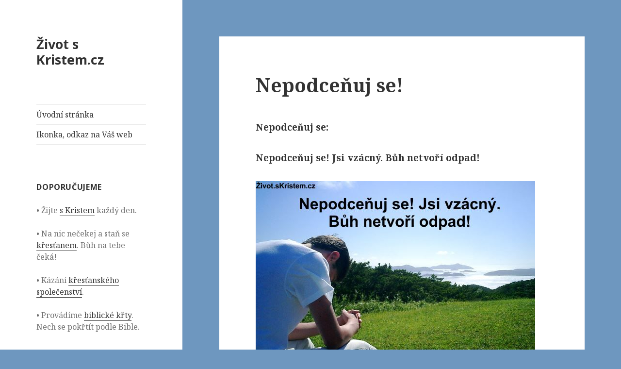

--- FILE ---
content_type: text/html; charset=UTF-8
request_url: https://zivot.skristem.cz/nepodcenuj-se/
body_size: 8870
content:
<!DOCTYPE html>
<html dir="ltr" lang="cs" prefix="og: https://ogp.me/ns#" class="no-js">
<head>
	<meta charset="UTF-8">
	<meta name="viewport" content="width=device-width">
	<link rel="profile" href="https://gmpg.org/xfn/11">
	<link rel="pingback" href="https://zivot.skristem.cz/xmlrpc.php">
	<!--[if lt IE 9]>
	<script src="https://zivot.skristem.cz/wp-content/themes/twentyfifteen/js/html5.js"></script>
	<![endif]-->
	<script>(function(html){html.className = html.className.replace(/\bno-js\b/,'js')})(document.documentElement);</script>
<title>Nepodceňuj se! | Život s Kristem.cz</title>

		<!-- All in One SEO 4.9.3 - aioseo.com -->
	<meta name="description" content="Nepodceňuj se: Nepodceňuj se! Jsi vzácný. Bůh netvoří odpad! Nepodceňujte se! Jsi vzácná. Bůh netvoří odpad!" />
	<meta name="robots" content="max-image-preview:large" />
	<meta name="author" content="admin"/>
	<meta name="keywords" content="bůh" />
	<link rel="canonical" href="https://zivot.skristem.cz/nepodcenuj-se/" />
	<meta name="generator" content="All in One SEO (AIOSEO) 4.9.3" />
		<meta property="og:locale" content="cs_CZ" />
		<meta property="og:site_name" content="Život s Kristem.cz |" />
		<meta property="og:type" content="article" />
		<meta property="og:title" content="Nepodceňuj se! | Život s Kristem.cz" />
		<meta property="og:description" content="Nepodceňuj se: Nepodceňuj se! Jsi vzácný. Bůh netvoří odpad! Nepodceňujte se! Jsi vzácná. Bůh netvoří odpad!" />
		<meta property="og:url" content="https://zivot.skristem.cz/nepodcenuj-se/" />
		<meta property="article:published_time" content="2016-12-05T07:53:11+00:00" />
		<meta property="article:modified_time" content="2016-12-05T08:25:32+00:00" />
		<meta name="twitter:card" content="summary_large_image" />
		<meta name="twitter:title" content="Nepodceňuj se! | Život s Kristem.cz" />
		<meta name="twitter:description" content="Nepodceňuj se: Nepodceňuj se! Jsi vzácný. Bůh netvoří odpad! Nepodceňujte se! Jsi vzácná. Bůh netvoří odpad!" />
		<script type="application/ld+json" class="aioseo-schema">
			{"@context":"https:\/\/schema.org","@graph":[{"@type":"Article","@id":"https:\/\/zivot.skristem.cz\/nepodcenuj-se\/#article","name":"Nepodce\u0148uj se! | \u017divot s Kristem.cz","headline":"Nepodce\u0148uj se!","author":{"@id":"https:\/\/zivot.skristem.cz\/author\/admin\/#author"},"publisher":{"@id":"https:\/\/zivot.skristem.cz\/#organization"},"image":{"@type":"ImageObject","url":"https:\/\/zivot.skristem.cz\/wp-content\/uploads\/2016\/12\/nepodcenuj-se.jpg","@id":"https:\/\/zivot.skristem.cz\/nepodcenuj-se\/#articleImage","width":576,"height":430,"caption":"Nepodce\u0148uj se!"},"datePublished":"2016-12-05T08:53:11+01:00","dateModified":"2016-12-05T09:25:32+01:00","inLanguage":"cs-CZ","mainEntityOfPage":{"@id":"https:\/\/zivot.skristem.cz\/nepodcenuj-se\/#webpage"},"isPartOf":{"@id":"https:\/\/zivot.skristem.cz\/nepodcenuj-se\/#webpage"},"articleSection":"Cit\u00e1ty, B\u016fh"},{"@type":"BreadcrumbList","@id":"https:\/\/zivot.skristem.cz\/nepodcenuj-se\/#breadcrumblist","itemListElement":[{"@type":"ListItem","@id":"https:\/\/zivot.skristem.cz#listItem","position":1,"name":"Dom\u016f","item":"https:\/\/zivot.skristem.cz","nextItem":{"@type":"ListItem","@id":"https:\/\/zivot.skristem.cz\/category\/citaty\/#listItem","name":"Cit\u00e1ty"}},{"@type":"ListItem","@id":"https:\/\/zivot.skristem.cz\/category\/citaty\/#listItem","position":2,"name":"Cit\u00e1ty","item":"https:\/\/zivot.skristem.cz\/category\/citaty\/","nextItem":{"@type":"ListItem","@id":"https:\/\/zivot.skristem.cz\/nepodcenuj-se\/#listItem","name":"Nepodce\u0148uj se!"},"previousItem":{"@type":"ListItem","@id":"https:\/\/zivot.skristem.cz#listItem","name":"Dom\u016f"}},{"@type":"ListItem","@id":"https:\/\/zivot.skristem.cz\/nepodcenuj-se\/#listItem","position":3,"name":"Nepodce\u0148uj se!","previousItem":{"@type":"ListItem","@id":"https:\/\/zivot.skristem.cz\/category\/citaty\/#listItem","name":"Cit\u00e1ty"}}]},{"@type":"Organization","@id":"https:\/\/zivot.skristem.cz\/#organization","name":"\u017divot s Kristem.cz","url":"https:\/\/zivot.skristem.cz\/"},{"@type":"Person","@id":"https:\/\/zivot.skristem.cz\/author\/admin\/#author","url":"https:\/\/zivot.skristem.cz\/author\/admin\/","name":"admin","image":{"@type":"ImageObject","@id":"https:\/\/zivot.skristem.cz\/nepodcenuj-se\/#authorImage","url":"https:\/\/secure.gravatar.com\/avatar\/edf1690aeb79e8c03b41e26dc2fd94e3?s=96&d=mm&r=g","width":96,"height":96,"caption":"admin"}},{"@type":"WebPage","@id":"https:\/\/zivot.skristem.cz\/nepodcenuj-se\/#webpage","url":"https:\/\/zivot.skristem.cz\/nepodcenuj-se\/","name":"Nepodce\u0148uj se! | \u017divot s Kristem.cz","description":"Nepodce\u0148uj se: Nepodce\u0148uj se! Jsi vz\u00e1cn\u00fd. B\u016fh netvo\u0159\u00ed odpad! Nepodce\u0148ujte se! Jsi vz\u00e1cn\u00e1. B\u016fh netvo\u0159\u00ed odpad!","inLanguage":"cs-CZ","isPartOf":{"@id":"https:\/\/zivot.skristem.cz\/#website"},"breadcrumb":{"@id":"https:\/\/zivot.skristem.cz\/nepodcenuj-se\/#breadcrumblist"},"author":{"@id":"https:\/\/zivot.skristem.cz\/author\/admin\/#author"},"creator":{"@id":"https:\/\/zivot.skristem.cz\/author\/admin\/#author"},"datePublished":"2016-12-05T08:53:11+01:00","dateModified":"2016-12-05T09:25:32+01:00"},{"@type":"WebSite","@id":"https:\/\/zivot.skristem.cz\/#website","url":"https:\/\/zivot.skristem.cz\/","name":"\u017divot s Kristem.cz","inLanguage":"cs-CZ","publisher":{"@id":"https:\/\/zivot.skristem.cz\/#organization"}}]}
		</script>
		<!-- All in One SEO -->

<link rel='dns-prefetch' href='//fonts.googleapis.com' />
<link href='https://fonts.gstatic.com' crossorigin rel='preconnect' />
<link rel="alternate" type="application/rss+xml" title="Život s Kristem.cz &raquo; RSS zdroj" href="https://zivot.skristem.cz/feed/" />
<link rel="alternate" type="application/rss+xml" title="Život s Kristem.cz &raquo; RSS komentářů" href="https://zivot.skristem.cz/comments/feed/" />
<link rel="alternate" type="application/rss+xml" title="Život s Kristem.cz &raquo; RSS komentářů pro Nepodceňuj se!" href="https://zivot.skristem.cz/nepodcenuj-se/feed/" />
<script type="text/javascript">
/* <![CDATA[ */
window._wpemojiSettings = {"baseUrl":"https:\/\/s.w.org\/images\/core\/emoji\/15.0.3\/72x72\/","ext":".png","svgUrl":"https:\/\/s.w.org\/images\/core\/emoji\/15.0.3\/svg\/","svgExt":".svg","source":{"concatemoji":"https:\/\/zivot.skristem.cz\/wp-includes\/js\/wp-emoji-release.min.js?ver=6.6.4"}};
/*! This file is auto-generated */
!function(i,n){var o,s,e;function c(e){try{var t={supportTests:e,timestamp:(new Date).valueOf()};sessionStorage.setItem(o,JSON.stringify(t))}catch(e){}}function p(e,t,n){e.clearRect(0,0,e.canvas.width,e.canvas.height),e.fillText(t,0,0);var t=new Uint32Array(e.getImageData(0,0,e.canvas.width,e.canvas.height).data),r=(e.clearRect(0,0,e.canvas.width,e.canvas.height),e.fillText(n,0,0),new Uint32Array(e.getImageData(0,0,e.canvas.width,e.canvas.height).data));return t.every(function(e,t){return e===r[t]})}function u(e,t,n){switch(t){case"flag":return n(e,"\ud83c\udff3\ufe0f\u200d\u26a7\ufe0f","\ud83c\udff3\ufe0f\u200b\u26a7\ufe0f")?!1:!n(e,"\ud83c\uddfa\ud83c\uddf3","\ud83c\uddfa\u200b\ud83c\uddf3")&&!n(e,"\ud83c\udff4\udb40\udc67\udb40\udc62\udb40\udc65\udb40\udc6e\udb40\udc67\udb40\udc7f","\ud83c\udff4\u200b\udb40\udc67\u200b\udb40\udc62\u200b\udb40\udc65\u200b\udb40\udc6e\u200b\udb40\udc67\u200b\udb40\udc7f");case"emoji":return!n(e,"\ud83d\udc26\u200d\u2b1b","\ud83d\udc26\u200b\u2b1b")}return!1}function f(e,t,n){var r="undefined"!=typeof WorkerGlobalScope&&self instanceof WorkerGlobalScope?new OffscreenCanvas(300,150):i.createElement("canvas"),a=r.getContext("2d",{willReadFrequently:!0}),o=(a.textBaseline="top",a.font="600 32px Arial",{});return e.forEach(function(e){o[e]=t(a,e,n)}),o}function t(e){var t=i.createElement("script");t.src=e,t.defer=!0,i.head.appendChild(t)}"undefined"!=typeof Promise&&(o="wpEmojiSettingsSupports",s=["flag","emoji"],n.supports={everything:!0,everythingExceptFlag:!0},e=new Promise(function(e){i.addEventListener("DOMContentLoaded",e,{once:!0})}),new Promise(function(t){var n=function(){try{var e=JSON.parse(sessionStorage.getItem(o));if("object"==typeof e&&"number"==typeof e.timestamp&&(new Date).valueOf()<e.timestamp+604800&&"object"==typeof e.supportTests)return e.supportTests}catch(e){}return null}();if(!n){if("undefined"!=typeof Worker&&"undefined"!=typeof OffscreenCanvas&&"undefined"!=typeof URL&&URL.createObjectURL&&"undefined"!=typeof Blob)try{var e="postMessage("+f.toString()+"("+[JSON.stringify(s),u.toString(),p.toString()].join(",")+"));",r=new Blob([e],{type:"text/javascript"}),a=new Worker(URL.createObjectURL(r),{name:"wpTestEmojiSupports"});return void(a.onmessage=function(e){c(n=e.data),a.terminate(),t(n)})}catch(e){}c(n=f(s,u,p))}t(n)}).then(function(e){for(var t in e)n.supports[t]=e[t],n.supports.everything=n.supports.everything&&n.supports[t],"flag"!==t&&(n.supports.everythingExceptFlag=n.supports.everythingExceptFlag&&n.supports[t]);n.supports.everythingExceptFlag=n.supports.everythingExceptFlag&&!n.supports.flag,n.DOMReady=!1,n.readyCallback=function(){n.DOMReady=!0}}).then(function(){return e}).then(function(){var e;n.supports.everything||(n.readyCallback(),(e=n.source||{}).concatemoji?t(e.concatemoji):e.wpemoji&&e.twemoji&&(t(e.twemoji),t(e.wpemoji)))}))}((window,document),window._wpemojiSettings);
/* ]]> */
</script>
<style id='wp-emoji-styles-inline-css' type='text/css'>

	img.wp-smiley, img.emoji {
		display: inline !important;
		border: none !important;
		box-shadow: none !important;
		height: 1em !important;
		width: 1em !important;
		margin: 0 0.07em !important;
		vertical-align: -0.1em !important;
		background: none !important;
		padding: 0 !important;
	}
</style>
<link rel='stylesheet' id='wp-block-library-css' href='https://zivot.skristem.cz/wp-includes/css/dist/block-library/style.min.css?ver=6.6.4' type='text/css' media='all' />
<style id='wp-block-library-theme-inline-css' type='text/css'>
.wp-block-audio :where(figcaption){color:#555;font-size:13px;text-align:center}.is-dark-theme .wp-block-audio :where(figcaption){color:#ffffffa6}.wp-block-audio{margin:0 0 1em}.wp-block-code{border:1px solid #ccc;border-radius:4px;font-family:Menlo,Consolas,monaco,monospace;padding:.8em 1em}.wp-block-embed :where(figcaption){color:#555;font-size:13px;text-align:center}.is-dark-theme .wp-block-embed :where(figcaption){color:#ffffffa6}.wp-block-embed{margin:0 0 1em}.blocks-gallery-caption{color:#555;font-size:13px;text-align:center}.is-dark-theme .blocks-gallery-caption{color:#ffffffa6}:root :where(.wp-block-image figcaption){color:#555;font-size:13px;text-align:center}.is-dark-theme :root :where(.wp-block-image figcaption){color:#ffffffa6}.wp-block-image{margin:0 0 1em}.wp-block-pullquote{border-bottom:4px solid;border-top:4px solid;color:currentColor;margin-bottom:1.75em}.wp-block-pullquote cite,.wp-block-pullquote footer,.wp-block-pullquote__citation{color:currentColor;font-size:.8125em;font-style:normal;text-transform:uppercase}.wp-block-quote{border-left:.25em solid;margin:0 0 1.75em;padding-left:1em}.wp-block-quote cite,.wp-block-quote footer{color:currentColor;font-size:.8125em;font-style:normal;position:relative}.wp-block-quote.has-text-align-right{border-left:none;border-right:.25em solid;padding-left:0;padding-right:1em}.wp-block-quote.has-text-align-center{border:none;padding-left:0}.wp-block-quote.is-large,.wp-block-quote.is-style-large,.wp-block-quote.is-style-plain{border:none}.wp-block-search .wp-block-search__label{font-weight:700}.wp-block-search__button{border:1px solid #ccc;padding:.375em .625em}:where(.wp-block-group.has-background){padding:1.25em 2.375em}.wp-block-separator.has-css-opacity{opacity:.4}.wp-block-separator{border:none;border-bottom:2px solid;margin-left:auto;margin-right:auto}.wp-block-separator.has-alpha-channel-opacity{opacity:1}.wp-block-separator:not(.is-style-wide):not(.is-style-dots){width:100px}.wp-block-separator.has-background:not(.is-style-dots){border-bottom:none;height:1px}.wp-block-separator.has-background:not(.is-style-wide):not(.is-style-dots){height:2px}.wp-block-table{margin:0 0 1em}.wp-block-table td,.wp-block-table th{word-break:normal}.wp-block-table :where(figcaption){color:#555;font-size:13px;text-align:center}.is-dark-theme .wp-block-table :where(figcaption){color:#ffffffa6}.wp-block-video :where(figcaption){color:#555;font-size:13px;text-align:center}.is-dark-theme .wp-block-video :where(figcaption){color:#ffffffa6}.wp-block-video{margin:0 0 1em}:root :where(.wp-block-template-part.has-background){margin-bottom:0;margin-top:0;padding:1.25em 2.375em}
</style>
<link rel='stylesheet' id='aioseo/css/src/vue/standalone/blocks/table-of-contents/global.scss-css' href='https://zivot.skristem.cz/wp-content/plugins/all-in-one-seo-pack/dist/Lite/assets/css/table-of-contents/global.e90f6d47.css?ver=4.9.3' type='text/css' media='all' />
<style id='classic-theme-styles-inline-css' type='text/css'>
/*! This file is auto-generated */
.wp-block-button__link{color:#fff;background-color:#32373c;border-radius:9999px;box-shadow:none;text-decoration:none;padding:calc(.667em + 2px) calc(1.333em + 2px);font-size:1.125em}.wp-block-file__button{background:#32373c;color:#fff;text-decoration:none}
</style>
<style id='global-styles-inline-css' type='text/css'>
:root{--wp--preset--aspect-ratio--square: 1;--wp--preset--aspect-ratio--4-3: 4/3;--wp--preset--aspect-ratio--3-4: 3/4;--wp--preset--aspect-ratio--3-2: 3/2;--wp--preset--aspect-ratio--2-3: 2/3;--wp--preset--aspect-ratio--16-9: 16/9;--wp--preset--aspect-ratio--9-16: 9/16;--wp--preset--color--black: #000000;--wp--preset--color--cyan-bluish-gray: #abb8c3;--wp--preset--color--white: #fff;--wp--preset--color--pale-pink: #f78da7;--wp--preset--color--vivid-red: #cf2e2e;--wp--preset--color--luminous-vivid-orange: #ff6900;--wp--preset--color--luminous-vivid-amber: #fcb900;--wp--preset--color--light-green-cyan: #7bdcb5;--wp--preset--color--vivid-green-cyan: #00d084;--wp--preset--color--pale-cyan-blue: #8ed1fc;--wp--preset--color--vivid-cyan-blue: #0693e3;--wp--preset--color--vivid-purple: #9b51e0;--wp--preset--color--dark-gray: #111;--wp--preset--color--light-gray: #f1f1f1;--wp--preset--color--yellow: #f4ca16;--wp--preset--color--dark-brown: #352712;--wp--preset--color--medium-pink: #e53b51;--wp--preset--color--light-pink: #ffe5d1;--wp--preset--color--dark-purple: #2e2256;--wp--preset--color--purple: #674970;--wp--preset--color--blue-gray: #22313f;--wp--preset--color--bright-blue: #55c3dc;--wp--preset--color--light-blue: #e9f2f9;--wp--preset--gradient--vivid-cyan-blue-to-vivid-purple: linear-gradient(135deg,rgba(6,147,227,1) 0%,rgb(155,81,224) 100%);--wp--preset--gradient--light-green-cyan-to-vivid-green-cyan: linear-gradient(135deg,rgb(122,220,180) 0%,rgb(0,208,130) 100%);--wp--preset--gradient--luminous-vivid-amber-to-luminous-vivid-orange: linear-gradient(135deg,rgba(252,185,0,1) 0%,rgba(255,105,0,1) 100%);--wp--preset--gradient--luminous-vivid-orange-to-vivid-red: linear-gradient(135deg,rgba(255,105,0,1) 0%,rgb(207,46,46) 100%);--wp--preset--gradient--very-light-gray-to-cyan-bluish-gray: linear-gradient(135deg,rgb(238,238,238) 0%,rgb(169,184,195) 100%);--wp--preset--gradient--cool-to-warm-spectrum: linear-gradient(135deg,rgb(74,234,220) 0%,rgb(151,120,209) 20%,rgb(207,42,186) 40%,rgb(238,44,130) 60%,rgb(251,105,98) 80%,rgb(254,248,76) 100%);--wp--preset--gradient--blush-light-purple: linear-gradient(135deg,rgb(255,206,236) 0%,rgb(152,150,240) 100%);--wp--preset--gradient--blush-bordeaux: linear-gradient(135deg,rgb(254,205,165) 0%,rgb(254,45,45) 50%,rgb(107,0,62) 100%);--wp--preset--gradient--luminous-dusk: linear-gradient(135deg,rgb(255,203,112) 0%,rgb(199,81,192) 50%,rgb(65,88,208) 100%);--wp--preset--gradient--pale-ocean: linear-gradient(135deg,rgb(255,245,203) 0%,rgb(182,227,212) 50%,rgb(51,167,181) 100%);--wp--preset--gradient--electric-grass: linear-gradient(135deg,rgb(202,248,128) 0%,rgb(113,206,126) 100%);--wp--preset--gradient--midnight: linear-gradient(135deg,rgb(2,3,129) 0%,rgb(40,116,252) 100%);--wp--preset--font-size--small: 13px;--wp--preset--font-size--medium: 20px;--wp--preset--font-size--large: 36px;--wp--preset--font-size--x-large: 42px;--wp--preset--spacing--20: 0.44rem;--wp--preset--spacing--30: 0.67rem;--wp--preset--spacing--40: 1rem;--wp--preset--spacing--50: 1.5rem;--wp--preset--spacing--60: 2.25rem;--wp--preset--spacing--70: 3.38rem;--wp--preset--spacing--80: 5.06rem;--wp--preset--shadow--natural: 6px 6px 9px rgba(0, 0, 0, 0.2);--wp--preset--shadow--deep: 12px 12px 50px rgba(0, 0, 0, 0.4);--wp--preset--shadow--sharp: 6px 6px 0px rgba(0, 0, 0, 0.2);--wp--preset--shadow--outlined: 6px 6px 0px -3px rgba(255, 255, 255, 1), 6px 6px rgba(0, 0, 0, 1);--wp--preset--shadow--crisp: 6px 6px 0px rgba(0, 0, 0, 1);}:where(.is-layout-flex){gap: 0.5em;}:where(.is-layout-grid){gap: 0.5em;}body .is-layout-flex{display: flex;}.is-layout-flex{flex-wrap: wrap;align-items: center;}.is-layout-flex > :is(*, div){margin: 0;}body .is-layout-grid{display: grid;}.is-layout-grid > :is(*, div){margin: 0;}:where(.wp-block-columns.is-layout-flex){gap: 2em;}:where(.wp-block-columns.is-layout-grid){gap: 2em;}:where(.wp-block-post-template.is-layout-flex){gap: 1.25em;}:where(.wp-block-post-template.is-layout-grid){gap: 1.25em;}.has-black-color{color: var(--wp--preset--color--black) !important;}.has-cyan-bluish-gray-color{color: var(--wp--preset--color--cyan-bluish-gray) !important;}.has-white-color{color: var(--wp--preset--color--white) !important;}.has-pale-pink-color{color: var(--wp--preset--color--pale-pink) !important;}.has-vivid-red-color{color: var(--wp--preset--color--vivid-red) !important;}.has-luminous-vivid-orange-color{color: var(--wp--preset--color--luminous-vivid-orange) !important;}.has-luminous-vivid-amber-color{color: var(--wp--preset--color--luminous-vivid-amber) !important;}.has-light-green-cyan-color{color: var(--wp--preset--color--light-green-cyan) !important;}.has-vivid-green-cyan-color{color: var(--wp--preset--color--vivid-green-cyan) !important;}.has-pale-cyan-blue-color{color: var(--wp--preset--color--pale-cyan-blue) !important;}.has-vivid-cyan-blue-color{color: var(--wp--preset--color--vivid-cyan-blue) !important;}.has-vivid-purple-color{color: var(--wp--preset--color--vivid-purple) !important;}.has-black-background-color{background-color: var(--wp--preset--color--black) !important;}.has-cyan-bluish-gray-background-color{background-color: var(--wp--preset--color--cyan-bluish-gray) !important;}.has-white-background-color{background-color: var(--wp--preset--color--white) !important;}.has-pale-pink-background-color{background-color: var(--wp--preset--color--pale-pink) !important;}.has-vivid-red-background-color{background-color: var(--wp--preset--color--vivid-red) !important;}.has-luminous-vivid-orange-background-color{background-color: var(--wp--preset--color--luminous-vivid-orange) !important;}.has-luminous-vivid-amber-background-color{background-color: var(--wp--preset--color--luminous-vivid-amber) !important;}.has-light-green-cyan-background-color{background-color: var(--wp--preset--color--light-green-cyan) !important;}.has-vivid-green-cyan-background-color{background-color: var(--wp--preset--color--vivid-green-cyan) !important;}.has-pale-cyan-blue-background-color{background-color: var(--wp--preset--color--pale-cyan-blue) !important;}.has-vivid-cyan-blue-background-color{background-color: var(--wp--preset--color--vivid-cyan-blue) !important;}.has-vivid-purple-background-color{background-color: var(--wp--preset--color--vivid-purple) !important;}.has-black-border-color{border-color: var(--wp--preset--color--black) !important;}.has-cyan-bluish-gray-border-color{border-color: var(--wp--preset--color--cyan-bluish-gray) !important;}.has-white-border-color{border-color: var(--wp--preset--color--white) !important;}.has-pale-pink-border-color{border-color: var(--wp--preset--color--pale-pink) !important;}.has-vivid-red-border-color{border-color: var(--wp--preset--color--vivid-red) !important;}.has-luminous-vivid-orange-border-color{border-color: var(--wp--preset--color--luminous-vivid-orange) !important;}.has-luminous-vivid-amber-border-color{border-color: var(--wp--preset--color--luminous-vivid-amber) !important;}.has-light-green-cyan-border-color{border-color: var(--wp--preset--color--light-green-cyan) !important;}.has-vivid-green-cyan-border-color{border-color: var(--wp--preset--color--vivid-green-cyan) !important;}.has-pale-cyan-blue-border-color{border-color: var(--wp--preset--color--pale-cyan-blue) !important;}.has-vivid-cyan-blue-border-color{border-color: var(--wp--preset--color--vivid-cyan-blue) !important;}.has-vivid-purple-border-color{border-color: var(--wp--preset--color--vivid-purple) !important;}.has-vivid-cyan-blue-to-vivid-purple-gradient-background{background: var(--wp--preset--gradient--vivid-cyan-blue-to-vivid-purple) !important;}.has-light-green-cyan-to-vivid-green-cyan-gradient-background{background: var(--wp--preset--gradient--light-green-cyan-to-vivid-green-cyan) !important;}.has-luminous-vivid-amber-to-luminous-vivid-orange-gradient-background{background: var(--wp--preset--gradient--luminous-vivid-amber-to-luminous-vivid-orange) !important;}.has-luminous-vivid-orange-to-vivid-red-gradient-background{background: var(--wp--preset--gradient--luminous-vivid-orange-to-vivid-red) !important;}.has-very-light-gray-to-cyan-bluish-gray-gradient-background{background: var(--wp--preset--gradient--very-light-gray-to-cyan-bluish-gray) !important;}.has-cool-to-warm-spectrum-gradient-background{background: var(--wp--preset--gradient--cool-to-warm-spectrum) !important;}.has-blush-light-purple-gradient-background{background: var(--wp--preset--gradient--blush-light-purple) !important;}.has-blush-bordeaux-gradient-background{background: var(--wp--preset--gradient--blush-bordeaux) !important;}.has-luminous-dusk-gradient-background{background: var(--wp--preset--gradient--luminous-dusk) !important;}.has-pale-ocean-gradient-background{background: var(--wp--preset--gradient--pale-ocean) !important;}.has-electric-grass-gradient-background{background: var(--wp--preset--gradient--electric-grass) !important;}.has-midnight-gradient-background{background: var(--wp--preset--gradient--midnight) !important;}.has-small-font-size{font-size: var(--wp--preset--font-size--small) !important;}.has-medium-font-size{font-size: var(--wp--preset--font-size--medium) !important;}.has-large-font-size{font-size: var(--wp--preset--font-size--large) !important;}.has-x-large-font-size{font-size: var(--wp--preset--font-size--x-large) !important;}
:where(.wp-block-post-template.is-layout-flex){gap: 1.25em;}:where(.wp-block-post-template.is-layout-grid){gap: 1.25em;}
:where(.wp-block-columns.is-layout-flex){gap: 2em;}:where(.wp-block-columns.is-layout-grid){gap: 2em;}
:root :where(.wp-block-pullquote){font-size: 1.5em;line-height: 1.6;}
</style>
<link rel='stylesheet' id='twentyfifteen-fonts-css' href='https://fonts.googleapis.com/css?family=Noto+Sans%3A400italic%2C700italic%2C400%2C700%7CNoto+Serif%3A400italic%2C700italic%2C400%2C700%7CInconsolata%3A400%2C700&#038;subset=latin%2Clatin-ext' type='text/css' media='all' />
<link rel='stylesheet' id='genericons-css' href='https://zivot.skristem.cz/wp-content/themes/twentyfifteen/genericons/genericons.css?ver=3.2' type='text/css' media='all' />
<link rel='stylesheet' id='twentyfifteen-style-css' href='https://zivot.skristem.cz/wp-content/themes/twentyfifteen/style.css?ver=6.6.4' type='text/css' media='all' />
<link rel='stylesheet' id='twentyfifteen-block-style-css' href='https://zivot.skristem.cz/wp-content/themes/twentyfifteen/css/blocks.css?ver=20181230' type='text/css' media='all' />
<!--[if lt IE 9]>
<link rel='stylesheet' id='twentyfifteen-ie-css' href='https://zivot.skristem.cz/wp-content/themes/twentyfifteen/css/ie.css?ver=20141010' type='text/css' media='all' />
<![endif]-->
<!--[if lt IE 8]>
<link rel='stylesheet' id='twentyfifteen-ie7-css' href='https://zivot.skristem.cz/wp-content/themes/twentyfifteen/css/ie7.css?ver=20141010' type='text/css' media='all' />
<![endif]-->
<script type="text/javascript" src="https://zivot.skristem.cz/wp-includes/js/jquery/jquery.min.js?ver=3.7.1" id="jquery-core-js"></script>
<script type="text/javascript" src="https://zivot.skristem.cz/wp-includes/js/jquery/jquery-migrate.min.js?ver=3.4.1" id="jquery-migrate-js"></script>
<link rel="https://api.w.org/" href="https://zivot.skristem.cz/wp-json/" /><link rel="alternate" title="JSON" type="application/json" href="https://zivot.skristem.cz/wp-json/wp/v2/posts/475" /><link rel="EditURI" type="application/rsd+xml" title="RSD" href="https://zivot.skristem.cz/xmlrpc.php?rsd" />
<meta name="generator" content="WordPress 6.6.4" />
<link rel='shortlink' href='https://zivot.skristem.cz/?p=475' />
<link rel="alternate" title="oEmbed (JSON)" type="application/json+oembed" href="https://zivot.skristem.cz/wp-json/oembed/1.0/embed?url=https%3A%2F%2Fzivot.skristem.cz%2Fnepodcenuj-se%2F" />
<link rel="alternate" title="oEmbed (XML)" type="text/xml+oembed" href="https://zivot.skristem.cz/wp-json/oembed/1.0/embed?url=https%3A%2F%2Fzivot.skristem.cz%2Fnepodcenuj-se%2F&#038;format=xml" />
<style>/* CSS added by WP Meta and Date Remover*/.entry-meta {display:none !important;}
	.home .entry-meta { display: none; }
	.entry-footer {display:none !important;}
	.home .entry-footer { display: none; }</style><style type="text/css" id="custom-background-css">
body.custom-background { background-color: #6e97bf; }
</style>
	</head>

<body data-rsssl=1 class="post-template-default single single-post postid-475 single-format-standard custom-background wp-embed-responsive">
<div id="page" class="hfeed site">
	<a class="skip-link screen-reader-text" href="#content">Přejít k obsahu webu</a>

	<div id="sidebar" class="sidebar">
		<header id="masthead" class="site-header" role="banner">
			<div class="site-branding">
										<p class="site-title"><a href="https://zivot.skristem.cz/" rel="home">Život s Kristem.cz</a></p>
										<button class="secondary-toggle">Menu a widgety</button>
			</div><!-- .site-branding -->
		</header><!-- .site-header -->

			<div id="secondary" class="secondary">

					<nav id="site-navigation" class="main-navigation" role="navigation">
				<div class="menu-vrchni-container"><ul id="menu-vrchni" class="nav-menu"><li id="menu-item-214" class="menu-item menu-item-type-custom menu-item-object-custom menu-item-home menu-item-214"><a href="https://zivot.skristem.cz/">Úvodní stránka</a></li>
<li id="menu-item-1013" class="menu-item menu-item-type-post_type menu-item-object-page menu-item-1013"><a href="https://zivot.skristem.cz/ikonka-odkaz-na-vas-web/">Ikonka, odkaz na Váš web</a></li>
</ul></div>			</nav><!-- .main-navigation -->
		
		
					<div id="widget-area" class="widget-area" role="complementary">
				<aside id="text-2" class="widget widget_text"><h2 class="widget-title">Doporučujeme</h2>			<div class="textwidget"><p> • Žijte <a href="https://skristem.cz/" title="Ježíš Kristus je tvá zácharna">s Kristem</a> každý den.</p>
<p>• Na nic nečekej a staň se <a title="Staň se křesťanem" href="https://krestanem.cz/">křesťanem</a>. Bůh na tebe čeká!</p>
<p>• Kázání <a title="Křesťanské společenství" href="https://kazani.krestanem.cz/">křesťanského společenství</a>.</p>
<p>• Provádíme <a title="Provádíme biblické křty" href="https://krty.krestanem.cz/">biblické křty</a>. Nech se pokřtít podle Bible.</p></div>
		</aside>			</div><!-- .widget-area -->
		
	</div><!-- .secondary -->

	</div><!-- .sidebar -->

	<div id="content" class="site-content">

	<div id="primary" class="content-area">
		<main id="main" class="site-main" role="main">

		
<article id="post-475" class="post-475 post type-post status-publish format-standard hentry category-citaty tag-buh">
	
	<header class="entry-header">
		<h1 class="entry-title">Nepodceňuj se!</h1>	</header><!-- .entry-header -->

	<div class="entry-content">
		<p><strong>Nepodceňuj se:</strong></p>
<p><strong>Nepodceňuj se! Jsi vzácný. Bůh netvoří odpad!</strong></p>
<p><img fetchpriority="high" decoding="async" class="alignnone size-full wp-image-495" src="https://zivot.skristem.cz/wp-content/uploads/2016/12/nepodcenuj-se.jpg" alt="Nepodceňuj se!" width="576" height="430" srcset="https://zivot.skristem.cz/wp-content/uploads/2016/12/nepodcenuj-se.jpg 576w, https://zivot.skristem.cz/wp-content/uploads/2016/12/nepodcenuj-se-300x224.jpg 300w" sizes="(max-width: 576px) 100vw, 576px" /></p>
<p><strong>Nepodceňujte se! Jsi vzácná. Bůh netvoří odpad!</strong></p>
<p><img decoding="async" class="alignnone size-full wp-image-496" src="https://zivot.skristem.cz/wp-content/uploads/2016/12/nepodcenuj-se-2.jpg" alt="Nepodceňuj se!" width="578" height="430" srcset="https://zivot.skristem.cz/wp-content/uploads/2016/12/nepodcenuj-se-2.jpg 578w, https://zivot.skristem.cz/wp-content/uploads/2016/12/nepodcenuj-se-2-300x223.jpg 300w" sizes="(max-width: 578px) 100vw, 578px" /></p>
	</div><!-- .entry-content -->

	
	<footer class="entry-footer">
		<span class="posted-on"><span class="screen-reader-text">Publikováno: </span><a href="https://zivot.skristem.cz/nepodcenuj-se/" rel="bookmark"><time class="entry-date published" datetime=""></time><time class="updated" datetime=""></time></a></span><span class="byline"><span class="author vcard"><span class="screen-reader-text">Autor: </span><a class="url fn n" href="https://zivot.skristem.cz/author/admin/"></a></span></span><span class="cat-links"><span class="screen-reader-text">Rubriky: </span><a href="https://zivot.skristem.cz/category/citaty/" rel="category tag">Citáty</a></span><span class="tags-links"><span class="screen-reader-text">Štítky: </span><a href="https://zivot.skristem.cz/tag/buh/" rel="tag">Bůh</a></span>			</footer><!-- .entry-footer -->

</article><!-- #post-475 -->

<div id="comments" class="comments-area">

	
	
		<div id="respond" class="comment-respond">
		<h3 id="reply-title" class="comment-reply-title">Napsat komentář <small><a rel="nofollow" id="cancel-comment-reply-link" href="/nepodcenuj-se/#respond" style="display:none;">Zrušit odpověď na komentář</a></small></h3><form action="https://zivot.skristem.cz/wp-comments-post.php" method="post" id="commentform" class="comment-form" novalidate><p class="comment-notes"><span id="email-notes">Vaše e-mailová adresa nebude zveřejněna.</span> <span class="required-field-message">Vyžadované informace jsou označeny <span class="required">*</span></span></p><p class="comment-form-comment"><label for="comment">Komentář <span class="required">*</span></label> <textarea id="comment" name="comment" cols="45" rows="8" maxlength="65525" required></textarea></p><p class="comment-form-author"><label for="author">Jméno <span class="required">*</span></label> <input id="author" name="author" type="text" value="" size="30" maxlength="245" autocomplete="name" required /></p>
<p class="comment-form-email"><label for="email">E-mail <span class="required">*</span></label> <input id="email" name="email" type="email" value="" size="30" maxlength="100" aria-describedby="email-notes" autocomplete="email" required /></p>
<p class="comment-form-url"><label for="url">Webová stránka</label> <input id="url" name="url" type="url" value="" size="30" maxlength="200" autocomplete="url" /></p>
<p class="comment-form-cookies-consent"><input id="wp-comment-cookies-consent" name="wp-comment-cookies-consent" type="checkbox" value="yes" /> <label for="wp-comment-cookies-consent">Uložit do prohlížeče jméno, e-mail a webovou stránku pro budoucí komentáře.</label></p>
<p class="form-submit"><input name="submit" type="submit" id="submit" class="submit" value="Odeslat komentář" /> <input type='hidden' name='comment_post_ID' value='475' id='comment_post_ID' />
<input type='hidden' name='comment_parent' id='comment_parent' value='0' />
</p><p style="display: none;"><input type="hidden" id="akismet_comment_nonce" name="akismet_comment_nonce" value="7ff65ebc2b" /></p><p style="display: none !important;" class="akismet-fields-container" data-prefix="ak_"><label>&#916;<textarea name="ak_hp_textarea" cols="45" rows="8" maxlength="100"></textarea></label><input type="hidden" id="ak_js_1" name="ak_js" value="169"/><script>document.getElementById( "ak_js_1" ).setAttribute( "value", ( new Date() ).getTime() );</script></p></form>	</div><!-- #respond -->
	
</div><!-- .comments-area -->

	<nav class="navigation post-navigation" aria-label="Příspěvky">
		<h2 class="screen-reader-text">Navigace pro příspěvek</h2>
		<div class="nav-links"><div class="nav-previous"><a href="https://zivot.skristem.cz/buh-je-proste-uzasny/" rel="prev"><span class="meta-nav" aria-hidden="true">Předchozí</span> <span class="screen-reader-text">Předchozí příspěvek:</span> <span class="post-title">Bůh je prostě úžasný</span></a></div><div class="nav-next"><a href="https://zivot.skristem.cz/v-poslednich-dnech-prijdou-posmevaci/" rel="next"><span class="meta-nav" aria-hidden="true">Pokračovat</span> <span class="screen-reader-text">Následující příspěvek:</span> <span class="post-title">V posledních dnech přijdou posměvači</span></a></div></div>
	</nav>
		</main><!-- .site-main -->
	</div><!-- .content-area -->


	</div><!-- .site-content -->

	<footer id="colophon" class="site-footer" role="contentinfo">
		<div class="site-info">
									Zivot.skristem.cz
		</div><!-- .site-info -->
	</footer><!-- .site-footer -->

</div><!-- .site -->

<script type="text/javascript" id="custom-script-js-extra">
/* <![CDATA[ */
var wpdata = {"object_id":"475","site_url":"https:\/\/zivot.skristem.cz"};
/* ]]> */
</script>
<script type="text/javascript" src="https://zivot.skristem.cz/wp-content/plugins/wp-meta-and-date-remover/assets/js/inspector.js?ver=1.1" id="custom-script-js"></script>
<script type="text/javascript" src="https://zivot.skristem.cz/wp-content/themes/twentyfifteen/js/skip-link-focus-fix.js?ver=20141010" id="twentyfifteen-skip-link-focus-fix-js"></script>
<script type="text/javascript" src="https://zivot.skristem.cz/wp-includes/js/comment-reply.min.js?ver=6.6.4" id="comment-reply-js" async="async" data-wp-strategy="async"></script>
<script type="text/javascript" id="twentyfifteen-script-js-extra">
/* <![CDATA[ */
var screenReaderText = {"expand":"<span class=\"screen-reader-text\">Zobrazit pod\u0159azen\u00e9 polo\u017eky<\/span>","collapse":"<span class=\"screen-reader-text\">Skr\u00fdt pod\u0159azen\u00e9 polo\u017eky<\/span>"};
/* ]]> */
</script>
<script type="text/javascript" src="https://zivot.skristem.cz/wp-content/themes/twentyfifteen/js/functions.js?ver=20150330" id="twentyfifteen-script-js"></script>
<script defer type="text/javascript" src="https://zivot.skristem.cz/wp-content/plugins/akismet/_inc/akismet-frontend.js?ver=1762966844" id="akismet-frontend-js"></script>

</body>
</html>
